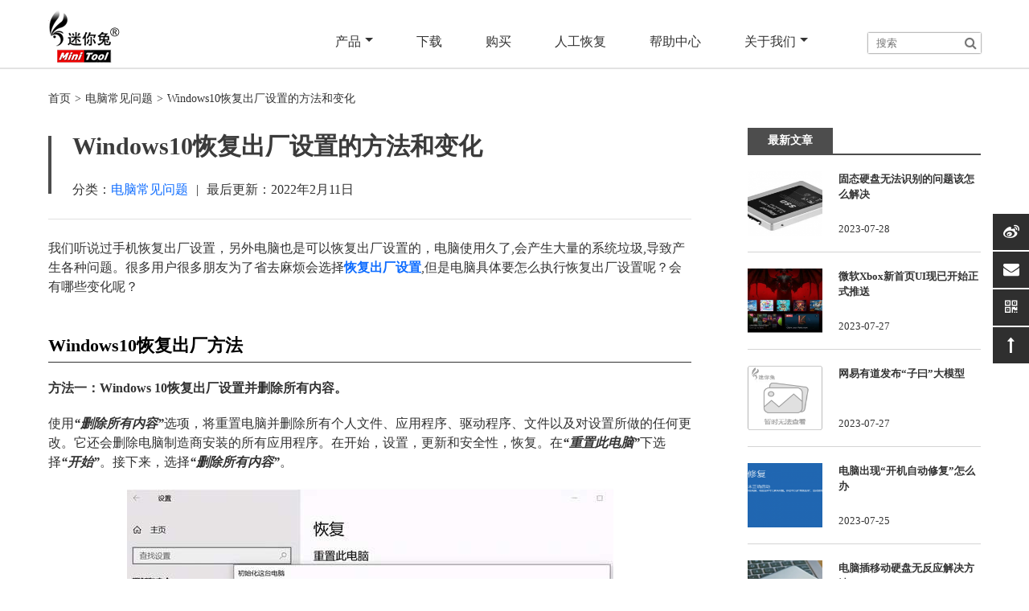

--- FILE ---
content_type: text/html; charset=UTF-8
request_url: https://www.minitu.cn/computer-faq/20220211.html
body_size: 5128
content:
<!DOCTYPE html>
<html>
<head>
<meta name="viewport" content="width=device-width, initial-scale=1" />
<meta name="applicable-device" content="pc,mobile">
<meta charset="utf-8">
<title>Windows10恢复出厂设置的方法和变化-电脑常见问题-迷你兔</title>
<link href="/css/mcsl.css?v=20210707113243" rel="stylesheet">
<link href="/css/main.css?v=20220125100225" rel="stylesheet">
<link href="/css/article.css?v=20210609112156" rel="stylesheet">
<script src="/js/jquery-1.12.4.min.js"></script>
<script src="/js/main.min.js?v=20200902115641"></script>
<meta name="description" content="电脑时间久了都会出现花屏、卡机、反应慢等状况。这个时候我们可以将电脑恢复出厂设置。操作之后有哪些变化呢，本篇文章一起来学习了解。" />
<meta name="keywords" content="恢复出厂设置,电脑恢复出厂设置,迷你兔数据恢复,电脑常见问题" />
<link rel="canonical" href="https://www.minitu.cn/computer-faq/20220211.html" />
<link rel='dns-prefetch' href='//s.w.org' />
<link rel='prev' title='如何预防电脑死机' href='https://www.minitu.cn/computer-faq/202202091.html' />
<link rel='next' title='搭载M2芯片苹果Macbook Pro将在下月发布' href='https://www.minitu.cn/news/202202111.html' />
<link rel='shortlink' href='https://www.minitu.cn/?p=15559' />
<meta property="og:type" content="website" />
<meta property="og:image" content="https://www.minitu.cn/images/minitu-logo-dark-300x300.png" />
</head>
<body>
<header class="full-width bg-white">
<nav class="inner-full-width header-wrap clearfixed">
<div class="fl logo"><a href="https://www.minitu.cn" title="迷你兔数据恢复" class="logo-icon"><img src="/images/logo.png" width="90" height="66" alt="迷你兔数据恢复"></a></div>
<div class="fr clearfixed">
<ul class="fl main-nav js-main-nav">
<li><a href="javascript:;">产品<span class="drop-down"></span></a>
<ul class="sub-nav js-sub-nav">
<li><a href="https://www.minitu.cn/pdr-free/">迷你兔数据恢复</a></li>
<li><a href="https://www.minitu.cn/pw-free/">迷你兔分区向导</a></li>
<li><a href="https://www.minitu.cn/sm-free/">迷你兔数据备份</a></li>
</ul>
</li>
<li><a href="https://www.minitu.cn/download/" rel="nofollow">下载</a></li>
<li><a href="https://www.minitu.cn/buy/" rel="nofollow">购买</a></li>
<li><a href="https://www.minitu.cn/sghuifu/">人工恢复</a></li>
<li><a href="https://www.minitu.cn/help-center/">帮助中心</a></li>
<li><a href="javascript:;">关于我们<span class="drop-down"></span></a>
<ul class="sub-nav js-sub-nav">
<li><a href="https://www.minitu.cn/about/" rel="nofollow">关于迷你兔</a></li>
<li><a href="https://www.minitu.cn/contactus/" rel="nofollow">联系我们</a></li>
</ul>
</li>
</ul>
<div class="fr phone-menu">
<span class="phone-menu-states pmenutop js-pmenutop"></span>
<span class="phone-menu-states pmenubottom js-pmenubottom"></span>
<a href="javascript:;" data-state="0" class="phone-menu-btn js-phone-menu-btn" title="Menu"></a>
</div>
<div class="fr header-search">
<form role="search" method="get" id="searchform" class="searchform" action="https://www.minitu.cn/">
<div class="icon-awe-search searchform-wrap">
<input type="text" value="" name="s" id="s" placeholder="搜索" />
<input type="submit" id="searchsubmit" value="搜索" />
</div>
</form> </div>
</div>
</nav>
</header>
<main id="main" class="full-width">
<div class="inner-full-width">
<div class="breadcrumbs">
<ul><li><a href="https://www.minitu.cn">首页</a>&gt;</li><li><a href="https://www.minitu.cn/computer-faq/">电脑常见问题</a>&gt;</li><li>Windows10恢复出厂设置的方法和变化</li></ul>
</div>
<div class="col-4-3 article-width">
<article class="article-content-wrap">
<header class="articles-title">
<h1>Windows10恢复出厂设置的方法和变化</h1>
<div class="post-info">分类：<a href="https://www.minitu.cn/computer-faq/">电脑常见问题</a><span class="separator">|</span>最后更新：<time>2022年2月11日</time></div>
</header>
<p>我们听说过手机恢复出厂设置，另外电脑也是可以恢复出厂设置的，电脑使用久了,会产生大量的系统垃圾,导致产生各种问题。很多用户很多朋友为了省去麻烦会选择<strong><a href="http://www.minitu.cn/faq/202009272.html">恢复出厂设置</a></strong>,但是电脑具体要怎么执行恢复出厂设置呢？会有哪些变化呢？</p>
<h2>Windows10恢复出厂方法</h2>
<p><strong>方法一：Windows 10恢复出厂设置并删除所有内容。</strong></p>
<p>使用<strong><em>“删除所有内容”</em></strong>选项，将重置电脑并删除所有个人文件、应用程序、驱动程序、文件以及对设置所做的任何更改。它还会删除电脑制造商安装的所有应用程序。在开始，设置，更新和安全性，恢复。在<strong><em>“重置此电脑”</em></strong>下选择<strong><em>“开始”</em></strong>。接下来，选择<strong><em>“删除所有内容”</em></strong>。</p>
<div class="wp-block-image"><figure class="aligncenter size-large"><img loading="lazy" width="605" height="343" src="https://www.minitu.cn/wp-content/uploads/2022/02/wsh1.png" alt="Windows 10恢复出厂设置并删除所有内容" class="wp-image-15560" srcset="https://www.minitu.cn/wp-content/uploads/2022/02/wsh1.png 605w, https://www.minitu.cn/wp-content/uploads/2022/02/wsh1-300x170.png 300w" sizes="(max-width: 605px) 100vw, 605px" /></figure></div>
<p>选择你要如何重新安装Windows：云下载或本地重新安装。如果你想完全删除所有个人文件和数据，请选择更改设置。接下来，将<strong><em>“清理数据”</em></strong>开关切换到是，然后选择“<strong><em>确认</em></strong>”。进行重置操作即可。</p>
<p><strong>方法二：从登录屏幕重置Windows 10</strong><strong>。</strong></p>
<p>如果你无法在电脑上打开Windows设置，那么可以从登录屏幕重置Windows 10。使用Windows+L键盘快捷键打开登录屏幕。在屏幕右下角选择电源重新启动，同时按Shift键重新启动计算机。计算机在Windows恢复环境中重新启动后，请在<strong><em>“选择选项”</em></strong>屏幕中选择<strong><em>“疑难解答”</em></strong>。选择<strong><em>“重置此电脑”</em></strong>即可。</p>
<div class="wp-block-image"><figure class="aligncenter size-large"><img loading="lazy" width="483" height="212" src="https://www.minitu.cn/wp-content/uploads/2022/02/wsh2.png" alt="从登录屏幕重置Windows 10" class="wp-image-15561" srcset="https://www.minitu.cn/wp-content/uploads/2022/02/wsh2.png 483w, https://www.minitu.cn/wp-content/uploads/2022/02/wsh2-300x132.png 300w" sizes="(max-width: 483px) 100vw, 483px" /></figure></div>
<h2>电脑进行恢复出厂后有什么变化</h2>
<p>1.电脑恢复出厂设置会影响系统，因为恢复出厂设置就相当于重新安装系统。恢复出厂设置即将设备或仪器的个性设置恢复到出厂的默认状态，如开始界面，待机方式，操作快捷键，定时提醒等等恢复到出厂时的设置但不会删除存储的数据。</p>
<p>2.通过恢复出厂设置，可以将设备里面自己更改过的不习惯的操作恢复到初始状态。一般来讲，设备出厂设置都是最普遍，比较通用的设置，可以满足大多数人的使用习惯，也能满足大多数的使用场合。</p>
<p>Windows自带的重置电脑系统，在原有的系统上进行还原，可以选择性保留个人文件与资料，无法保留之前安装的软件，恢复到win10刚开始的样子，也就是本篇文章所说的<strong><a href="http://www.minitu.cn/faq/202009272.html">电脑恢复出厂设置</a></strong>。缺点是，如果系统完全崩溃之后，无法进入桌面就无法使用重置系统，只有U盘重装系统。</p>
<div class="wp-block-image"><figure class="aligncenter size-large"><img loading="lazy" width="589" height="319" src="https://www.minitu.cn/wp-content/uploads/2022/02/wsh3.png" alt="电脑进行恢复出厂后有什么变化" class="wp-image-15562" srcset="https://www.minitu.cn/wp-content/uploads/2022/02/wsh3.png 589w, https://www.minitu.cn/wp-content/uploads/2022/02/wsh3-300x162.png 300w" sizes="(max-width: 589px) 100vw, 589px" /></figure></div>
<p><strong>恢复出厂设备数据丢失想要找回怎么办？</strong>若在没有备份数据的情况下操作造成了数据丢失情况，选择正确的恢复方法来进行。请使用<strong><a href="https://www.minitu.cn/">迷你兔数据恢复工具</a></strong>来进行扫描恢复即可。有任何疑问，都可以咨询迷你兔官方客服<strong>QQ：1637095319</strong>。</p>
<footer>
<div class="post-tags">
</div>
</footer>
</article>
<aside class="adjacent-articles">
<div class="prevpost"><a href="https://www.minitu.cn/computer-faq/202202091.html" rel="prev">< 上一篇</a></div>
<div class="nextpost"><a href="https://www.minitu.cn/computer-faq/202202151.html" rel="next">下一篇 ></a></div>
</aside>
<section class="related-articles">
<h2>相关文章</h2>
<ul class="clearfixed">
<li class="col-2-1"><a href="https://www.minitu.cn/computer-faq/20230728.html">固态硬盘无法识别的问题该怎么解决</a></li>
<li class="col-2-1"><a href="https://www.minitu.cn/computer-faq/20230725-2.html">电脑出现“开机自动修复”怎么办</a></li>
<li class="col-2-1"><a href="https://www.minitu.cn/computer-faq/20230725.html">电脑插移动硬盘无反应解决方法</a></li>
<li class="col-2-1"><a href="https://www.minitu.cn/computer-faq/20230721.html">电脑LNK格式文件的正确打开方式</a></li>
</ul>
</section>
</div>
<aside class="col-4-1 article-sidebar">
<div id="primary-sidebar" class="primary-sidebar widget-area" role="complementary">
<div id="blog_recent_post-2" class="widget widget_blog_recent_post"> <h3 class="widget-title"><span>最新文章</span></h3> <article class="article-list clearfixed">
<div class="article-thumbnail fl"><img src="https://www.minitu.cn/wp-content/uploads/2023/07/gws1-150x150.png" alt="固态硬盘无法识别的问题该怎么解决"></div>
<div class="article-summary fl">
<h2><a href="https://www.minitu.cn/computer-faq/20230728.html">固态硬盘无法识别的问题该怎么解决</a></h2>
</div>
<time class="post-date">2023-07-28</time>
</article>
<article class="article-list clearfixed">
<div class="article-thumbnail fl"><img src="https://www.minitu.cn/wp-content/uploads/2023/07/wx1-150x150.png" alt="微软Xbox新首页UI现已开始正式推送"></div>
<div class="article-summary fl">
<h2><a href="https://www.minitu.cn/news/20230727-2.html">微软Xbox新首页UI现已开始正式推送</a></h2>
</div>
<time class="post-date">2023-07-27</time>
</article>
<article class="article-list clearfixed">
<div class="article-thumbnail fl"><img src="/images/default/default-thumbnail1-150x150.png" alt="网易有道发布“子曰”大模型"></div>
<div class="article-summary fl">
<h2><a href="https://www.minitu.cn/news/20230727.html">网易有道发布“子曰”大模型</a></h2>
</div>
<time class="post-date">2023-07-27</time>
</article>
<article class="article-list clearfixed">
<div class="article-thumbnail fl"><img src="https://www.minitu.cn/wp-content/uploads/2023/07/dkz1-150x150.png" alt="电脑出现“开机自动修复”怎么办"></div>
<div class="article-summary fl">
<h2><a href="https://www.minitu.cn/computer-faq/20230725-2.html">电脑出现“开机自动修复”怎么办</a></h2>
</div>
<time class="post-date">2023-07-25</time>
</article>
<article class="article-list clearfixed">
<div class="article-thumbnail fl"><img src="https://www.minitu.cn/wp-content/uploads/2023/07/dcyw-150x150.png" alt="电脑插移动硬盘无反应解决方法"></div>
<div class="article-summary fl">
<h2><a href="https://www.minitu.cn/computer-faq/20230725.html">电脑插移动硬盘无反应解决方法</a></h2>
</div>
<time class="post-date">2023-07-25</time>
</article>
</div> <div id="blog_hot_post-2" class="widget widget_blog_hot_post"> <h3 class="widget-title"><span>热门文章</span></h3> <article class="article-list clearfixed">
<div class="article-thumbnail fl"><img src="https://www.minitu.cn/wp-content/uploads/2022/03/ysc-150x150.png" alt="当数据恢复后出现乱码、空白、打不开该怎么办"></div>
<div class="article-summary fl">
<h2><a href="https://www.minitu.cn/faq/20211027.html">当数据恢复后出现乱码、空白、打不开该怎么办</a></h2>
</div>
</article>
<article class="article-list clearfixed">
<div class="article-thumbnail fl"><img src="https://www.minitu.cn/wp-content/uploads/2020/12/ygd1-150x150.png" alt="移动硬盘故障大全及解决办法"></div>
<div class="article-summary fl">
<h2><a href="https://www.minitu.cn/hard-disk-recovery/202012012.html">移动硬盘故障大全及解决办法</a></h2>
</div>
</article>
<article class="article-list clearfixed">
<div class="article-thumbnail fl"><img src="https://www.minitu.cn/wp-content/uploads/2020/06/dw1-150x150.png" alt="如何通过电脑恢复微信聊天记录"></div>
<div class="article-summary fl">
<h2><a href="https://www.minitu.cn/wechat-qq-faq/202006111.html">如何通过电脑恢复微信聊天记录</a></h2>
</div>
</article>
<article class="article-list clearfixed">
<div class="article-thumbnail fl"><img src="https://www.minitu.cn/wp-content/uploads/2020/04/ql1-150x150.png" alt="怎么从电脑上恢复QQ聊天记录"></div>
<div class="article-summary fl">
<h2><a href="https://www.minitu.cn/wechat-qq-faq/20200421.html">怎么从电脑上恢复QQ聊天记录</a></h2>
</div>
</article>
<article class="article-list clearfixed">
<div class="article-thumbnail fl"><img src="https://www.minitu.cn/wp-content/uploads/2020/02/nft1-150x150.png" alt="行车记录仪内存卡用FAT32还是NTFS格式"></div>
<div class="article-summary fl">
<h2><a href="https://www.minitu.cn/pw-faq/2020218.html">行车记录仪内存卡用FAT32还是NTFS格式</a></h2>
</div>
</article>
</div> </div>
</aside>
</div>
</main>
<footer class="full-width footer">
<div class="inner-full-width">
<div class="foot-section footer-content clearfixed">
<div class="col-4-1">
<h3>产品</h3>
<ul>
<li><a href="https://www.minitu.cn/pdr-free/">迷你兔数据恢复</a></li>
<li><a href="https://www.minitu.cn/pw-free/">迷你兔分区向导</a></li>
<li><a href="https://www.minitu.cn/sm-free/">迷你兔备份大师</a></li>
<li><a href="https://www.minitu.cn/sghuifu/">人工恢复</a></li>
</ul>
</div>
<div class="col-4-1">
<h3>资源中心</h3>
<ul>
<li><a href="https://www.minitu.cn/help-center/">帮助中心</a></li>
<li><a href="https://www.minitu.cn/download/" rel="nofollow">免费下载</a></li>
</ul>
</div>
<div class="col-4-1">
<h3>关于</h3>
<ul>
<li><a href="https://www.minitu.cn/about/" rel="nofollow">关于迷你兔</a></li>
<li><a href="https://www.minitu.cn/notice/" rel="nofollow">法律声明</a></li>
<li><a href="https://www.minitu.cn/privacy/" rel="nofollow">隐私政策</a></li>
</ul>
</div>
<div class="col-4-1">
<h3>联系我们</h3>
<ul>
<li>QQ：1637095319</li>
<li>微信公众号 ：minitool2009</li>
<li>邮箱：support@minitu.cn</li>
</ul>
</div>
</div>
<div class="foot-section">
<p><a href="https://www.minitu.cn/about/" target="_blank">开发者：成都思比德数码科技有限公司</a> 软件版本：v16.0</p>
<p>Copyright © 2026 minitu.cn 版权所有 成都思比德数码科技有限公司</p>
<p>网站备案/许可证号：<a href="https://beian.miit.gov.cn/" target="_blank" rel="nofollow">蜀ICP备16015486号-2</a></p>
<p class="foot-xy">
<a id="_pingansec_bottomimagelarge_brand" target="_blank" href="//si.trustutn.org/info?sn=672200410039406042270&certType=1" rel="nofollow noopenner"><img src="//v.trustutn.org/images/cert/brand_realname_large_img.png" /></a>
<a id="_xinchacharenzheng_cert_vip_xinyongshop" style="text-decoration:none;" target="_blank" href="https://xyt.xinchacha.com/pcinfo?sn=413572016990457868&certType=3" rel="nofollow noopenner"><img src="https://xyt.xinchacha.com/img/icon/icon2.png"></a>
</p>
</div>
</div>
</footer>
<script src="/js/main-nav.js?v=20200902115641"></script>
<script src="/js/other.js?v=20250331171517"></script>
<script>
var _hmt = _hmt || [];
(function() {
  var hm = document.createElement("script");
  hm.src = "https://hm.baidu.com/hm.js?a5ee4b18e99991647337c521001b92f9";
  var s = document.getElementsByTagName("script")[0]; 
  s.parentNode.insertBefore(hm, s);
})();
</script>
<script>
(function(){  
 var bp = document.createElement('script');  
 var curProtocol = window.location.protocol.split(':')[0];  
 if (curProtocol === 'https') {  
 bp.src = 'https://zz.bdstatic.com/linksubmit/push.js';  
 }  
 else {  
 bp.src = 'http://push.zhanzhang.baidu.com/push.js';  
 }  
 var s = document.getElementsByTagName("script")[0];  
 s.parentNode.insertBefore(bp, s);  
 })();  
 </script>
</body>
</html>

--- FILE ---
content_type: text/css
request_url: https://www.minitu.cn/css/main.css?v=20220125100225
body_size: 2357
content:
@charset "utf-8";
/* CSS Document */
html, body {
	font-size: 16px;
}
body {
	width: 100%;
	font-family:"Microsoft YaHei", "微软雅黑";
	line-height: 1.5rem;
	color: #333333;
	overflow: hidden;
}

.inner-full-width{
	max-width: 75rem;
}

#main{
	margin: 1.5rem 0px 50px 0px;
}

#main h1{
	margin-bottom: 1.25rem;
}

del, .old-price{
	font-size: 60%;
	color: #999;
	text-decoration: line-through;
}

.page-title{
	padding: 2rem;
	background: #f3f3f3;
}
.page-title h1{
	margin-bottom: 1.25rem;
}
.page-title .breadcrumbs{
	padding-bottom: 0;
}

.page-main p{
	margin: 1.25rem 0rem;
}
/*============header===============*/
.header-wrap{ 
	z-index: 2;
}
.logo a.logo-icon{
	display: inline-block;
	width: 5.625rem;
	height: 4.125rem;
	margin-top: 0.75rem;
	background-image: url(/images/logo.png);
	background-size: cover; 
}
.logo a.logo-icon img{
	width: 1px;
	height: 1px;
	
}

.main-nav>li{
	position:relative;
	display:inline-block;	
	transition: all 0.3s;
	-webkit-transition: all 0.3s;
}
.main-nav>li a{
	display: block;
	padding: 2.5rem 1.5625rem 1.25rem;
	color:#efefef;	
}
.main-nav>li:hover a{
	color:#ffa700;
	text-decoration:none;
}
.main-nav>li .drop-down{
	display: inline-block;
}
.main-nav>li .drop-down:after{
	display: inline-block;
	content:"";
	width: 0;
	height: 0;
	border-width: 0.3125rem;
	border-style: solid;
	border-color: #efefef transparent transparent transparent;
	margin-left: 0.3125rem;
}
.main-nav>li:hover .drop-down:after{
	border-color: #ffa700 transparent transparent transparent;
}
.sub-nav{
	display:none;
	position:absolute;
	width:10.125rem;
	background-color: rgba(255,255,255,0.9);
	padding: 0.75rem 1.5625rem;
	top:5.25rem;
	left: 50%;
	transform: translateX(-50%);
	-webkit-transform: translateX(-50%);
	box-shadow: #999 0px 1px 2px;
}
.sub-nav li{
	display:block;
	line-height: 1.875rem;
}
.main-nav>li:hover .sub-nav li a{
	padding: 0;
	color:#575757;
}
.main-nav>li:hover .sub-nav li a:hover{
	color:#ff7800;
}
.main-nav>li:hover .sub-nav{
	display:block;
}


.header-search{
	padding: 2.5625rem 0 1.125rem 3.125rem;
}
.header-search .searchform-wrap{
	position: relative;
	box-shadow: #333 0px 0px 2px;
}
.header-search .searchform-wrap:before{
	position: absolute;
	width: 25px;
	height: 25px;
	text-align: center;
	color: #777;
	top: 0;
	right: 0;
	background-color: #fff;
}
.header-search input{
	vertical-align: top;
}
.header-search #s{
	width: 140px;
	height: 25px;
	padding: 10px;
}
.header-search #searchsubmit{
	position: absolute;
	display: block;
	width: 25px;
	height: 25px;
	text-indent: -9999px;
	top: 0;
	right: 0;
	background-color: transparent;
}


.bg-white{
	border-bottom:2px solid #e2e2e2;
}
.bg-white .logo a.logo-icon{
	background-image:url(/images/logo-dark.png);
}
.bg-white .main-nav > li a{
	color:inherit;
}
.bg-white .main-nav>li:hover a{
	color:#bbb;
}
.bg-white .main-nav>li .drop-down:after{
	border-color: #333 transparent transparent transparent;
}
.bg-white .main-nav>li:hover .drop-down:after{
	border-color: #bbb transparent transparent transparent;
}
.bg-white .sub-nav{
	background-color:#fff;
	box-shadow: #ccc 0px 0px 5px;
}
.bg-white .main-nav>li:hover .sub-nav li a:hover{
	color:#000;
}


/*==========phone menu start===*/

.phone-menu{
	position: relative;
	display: none;
	padding: 2.625rem 1.875rem;
	overflow: hidden;
}
.phone-menu .phone-menu-states {
	width: 18px;
	height: 2px;
	background: #bbb;
	position: absolute;
	right: 1rem;
	transition: all 0.5s;
	-moz-transition: all 0.5s;
	-ms-transition: all 0.5s;
	-o-transition: all 0.5s;
	-webkit-transition: all 0.5s;
}
.phone-menu .pmenutop {
	top: 2.75rem;;
	z-index: 2;
	transform: rotate(0deg);
	-webkit-transform: rotate(0deg);
}
.phone-menu .topchange {
	top: 3rem;
	transform: rotate(225deg);
	-webkit-transform: rotate(225deg);
}
.phone-menu .pmenubottom {
	top: 3.125rem;
	z-index: 3;
	transform: rotate(0deg);
	-webkit-transform: rotate(0deg);
}
.phone-menu .bottomchange {
	top: 3rem;
	transform: rotate(135deg);
	-webkit-transform: rotate(135deg);
}
.phone-menu .phone-menu-btn {
	position: absolute;
	width: 1.125rem;
    height: 1.125rem;
    top: 2.625rem;
    left: 1.625rem;
	z-index: 4;
}
/*==========phone menu end===*/


/*==========footer start===*/
.footer{
	font-size: 0.875rem;
	background-color:#313131;
	color:#c9c9c9;
}
.footer a{
	color:#c9c9c9;
}
.footer a:hover{
	color:#f0f0f0;
}
.footer .foot-section{
	padding:1.25rem 0;
	border-bottom:0.0625rem solid #656565;
}
.footer .links a{
	margin-left:0.625rem;
}
.footer-content h3{
	padding-bottom: 1.25rem;
	font-size:1.125rem;
	color:#f1f1f1;
}
.footer-content ul li{
	line-height: 1.75rem;
}
.footer .foot-section:last-child{
	border-bottom:none;
	text-align:center;
}
.footer .foot-section .foot-xy{
	padding: 5px 0;
}
.footer .foot-section .foot-xy a{
	display: inline-block;
	margin: 5px;
	opacity: 0.8;
}
.footer .foot-section .foot-xy a:hover{
	opacity: 1;
}

/*==========footer end===*/


/***********breadcrumbs start***********/

.breadcrumbs{
	padding-bottom: 1.5rem;
}
.breadcrumbs ul li{
	display:inline-block;
	padding-right:0.3125rem;
	font-size:0.875rem;
}
.breadcrumbs ul li a{
	padding-right:0.3125rem;
	color:inherit;
}
.breadcrumbs ul li a:hover{
	color:#666;
	text-decoration:none;
}

/***********breadcrumbs end***********/


/*==========side nav start===*/
.side-contact{
	position: fixed;
	width: 2.8125rem;
	right: 0;
	top: 50%;
	transform: translateY(-50%);
	z-index: 9;
}
.side-contact li.side-contact-item{
	position: relative;
	height: 2.8125rem;;
	line-height: 2.8125rem;;
	background-color: #2f2f2f;
	margin-bottom: 0.125rem;
	font-size:1.25rem;
	color: #fff;
	text-align:center;
}
.side-contact li:hover{
	background-color: #f4461e;
}
.side-contact li a{
	display: inline-block;
	width: 100%;
	height: 100%;
	color: #fff;
}
.side-contact li.side-qq{
	background-color: #f4461e;
}
.side-contact .side-contact-sub-item {
	position: absolute;
	width: 0;
	font-size: 16px;
	text-align: left;
	color: #fff;
	right: 2.8125rem;
	top: 50%;
	transform: translateY(-50%);
	-webkit-transform: translateY(-50%);
	transition: all 0.3s;
	-webkit-transition: all 0.3s;
	overflow: hidden;
}
.side-contact .code-img{
	height: 8.75rem;
	background:url(/images/qr-code.jpg) center no-repeat #fff;
	border-radius: 0.4375rem;
}

.side-contact .side-email:hover .side-email-text{
	width: 12rem;
	height: 2.8125rem;
	line-height: 2.8125rem;
	padding-left: 10px;
	background-color: #f4461e;
}
.side-contact .side-qrcode:hover .code-img{
	width: 8.125rem;
	border:0.0625rem solid #ccc;
}
.side-contact .side-qrcode:hover .code-img:before{
	width: 0.625rem;
}

.side-contact .side-backto-top{
	cursor: pointer;
}

/*==========side nav end===*/


/********************popup start******************/

.player-icon{
	position: absolute;
	display: block;
	width: 5rem;
	height: 5rem;
	line-height: 5rem;
	text-align: center;
	border-radius: 50%;
	border: 0.3125rem solid #fff;
	top: 50%;
	left: 50%;
	transform: translate(-50%, -50%);
}
.player-icon:after{
	display: inline-block;
	content: "";
	width: 0;
	height: 0;
	border-left: 1.25rem solid #FFF;
	border-top: 0.625rem solid transparent;
	border-bottom: 0.625rem solid transparent;
	vertical-align: middle;
	transform: translate(0.125rem, -0.3125rem);
}

.popup-box-outside {
	position: fixed;
	width: 100%;
	height: 100%;
	left: 0;
	top: 0;
	background-color: rgba(0,0,0,0.8);
	z-index: 9999;
}
.popup-box-wrap {
	position: relative;
	display: inline-block;
	background-color: #efefef;
	top: 50%;
	left: 50%;
	transform: translate(-50%, -50%);
	z-index: 2;
}
.popup-box-wrap.iframe iframe {
	position: absolute;
	width: 100%;
	height: 100%;
	top: 0;
	left: 0;
	border: none;
}
.popup-box-wrap.image img {
	width: auto;
	max-width: 100%;
	height: auto;
}
.popup-box-outside-closed {
	position: absolute;
	width: 100%;
	height: 100%;
	top: 0;
	left: 0;
	z-index: 1;
}
.popup-box-closed {
	position: absolute;
	width: 2rem;
	height: 2rem;
	text-align: center;
	border-radius: 50%;
	background-color: #C00;
	top: -1rem;
	right: -1rem;
	cursor: pointer;
}
.popup-box-closed span {
	position: absolute;
	display: inline-block;
	width: 70%;
	height: 0.125rem;
	background-color: #FFF;
	top: 50%;
	left: 50%;
}
.popup-box-closed span:first-child {
	transform: translate(-50%, -0.0625rem) rotate(45deg);
	transform-origin: 50% 50%;
	-webkit-transform: translate(-50%, -0.0625rem) rotate(45deg);
	-webkit-transform-origin: 50% 50%;
	-ms-transform: translate(-50%, -0.0625rem) rotate(45deg);
	-ms-transform-origin: 50% 50%;
}
.popup-box-closed span:last-child {
	transform: translate(-50%, -0.0625rem) rotate(135deg);
	transform-origin: 50% 50%;
	-webkit-transform: translate(-50%, -0.0625rem) rotate(135deg);
	-webkit-transform-origin: 50% 50%;
	-ms-transform: translate(-50%, -0.0625rem) rotate(135deg);
	-ms-transform-origin: 50% 50%;
}


 @media screen and (max-width:1023px) {
	.popup-box-wrap {
		width: 80% !important;
		height: auto !important;
	}
	.popup-box-wrap.iframe {
		height: 0 !important;
		padding-bottom: 45%;
	}
	.popup-box-wrap.image {
		max-height: 90%;
	}
}

/********************popup end******************/



@media screen and (max-width:1023px) {
	.sub-nav{
		width:9.25rem;
	}
	.sub-nav li a{
		font-size: 0.875rem;
	}
	.phone-menu{
		display:inline-block;
	}
	.main-nav{
		position: fixed;
		width: 100%;
		height: 0;
		top: 5.3125rem;
		left: 0;
		overflow: hidden;
		background-color: #fff;
		transition: height 0.5s;
		-webkit-transition: height 0.5s;
	}
	.phone-mainmenu-open{
		background-color: #555;
	}
	.bg-white .phone-mainmenu-open{
		background-color: #fff;
	}
	.phone-mainmenu-open .main-nav {
		height: 100%;
	}
		
	.main-nav>li {
		display: block;
		width: 90%;
		padding: 0 0.625rem;
		border-bottom: #ccc 0.0625rem solid;
		margin: auto;
	}
	.main-nav>li a{
		padding:1rem 0;
		color:#555;
	}
	.main-nav>li a:hover{
		color:#8e8e8e;
	}
	
	.main-nav>li .drop-down:after{
		border-color: #555 transparent transparent transparent;
	}
	.main-nav>li:hover .drop-down:after{
		border-color: #8e8e8e transparent transparent transparent;
	}
	
	.sub-nav{
		position:static;
		display: block;
		width: 100%;
		height: 0;
		padding:0;
		background-color:#fff;
		overflow: hidden;
		transform: none;
		transition: all 0.6s;
		-webkit-transition: all 0.6s;
	}
	.sub-nav li{
		width:100%;
		padding: 0;
		border-bottom:none;
	}
	.sub-nav li a{
		padding:0;
	}
	
	.main-nav li:hover .sub-nav{
		height:6.25rem;
		padding:0 0 1rem 0;
	}

	.header-search{
		display: none;
	}
	.side-contact{
		display:none;
	}	
	
	
	.col-3-1, .col-4-1{
		margin-bottom:1.625rem;
	}
	.bg-white .sub-nav{
		box-shadow: none;
	}
}

@media screen and (max-width:767px) {
html, body {
	font-size: 12px;
	line-height: 1.375rem;
}
}

.hd-bottom-banner {
	position: fixed;
	display: none;
	width: 100%;
	height: auto;
	left: 0;
	bottom: 0;
	background-repeat: no-repeat;
	background-position: center;
	background-size: cover;
	z-index: 9999;
}
.hd-bottom-banner.active {
	display: block;
}
.hd-bottom-banner a {
	display: block;
	width: 100%;
	height: 100%;
}
.hd-bottom-banner .close {
	position: absolute;
	width: 1.25rem;
	height: 1.25rem;
	line-height: 1.25rem;
	text-align: center;
	top: 50%;
	right: 0px;
}
.hd-bottom-banner .close:before {
	display: inline-block;
	content: "x";
	font-size: .875rem;
	color: #fff;
}

@media screen and (max-width:1023px) {
.hd-bottom-banner {
	display: none !important;
}
}

--- FILE ---
content_type: text/css
request_url: https://www.minitu.cn/css/article.css?v=20210609112156
body_size: 2624
content:
@charset "utf-8";
/* CSS Document */


.aside-nav{
	padding:1.25rem;
	border:0.0625rem solid #c8c8c8;
}
.aside-list-wrap{
	margin-bottom:1.25rem;
}
.aside-list-wrap:last-child{
	margin-bottom:0;
}
.aside-list-wrap h3{
	padding-bottom: 1rem;
	border-bottom: 0.0625rem solid #d0d0d0;
	font-size:1.25rem;
	color:#3b3b3b;
}
.aside-list-wrap ul li{
	padding: 1rem 1rem .25rem;
	border-bottom: 0.0625rem dashed #ececec;
}
.aside-list-wrap ul li a{
	position: relative;
	font-size: 1rem;
	color: inherit;	
}
.aside-list-wrap ul li a:hover, .aside-list-wrap ul li.active a{
	color:#1898ff;
	text-decoration:none;
}
.aside-list-wrap ul li.active a:before{
	position: absolute;
	display:inline-block;
	content:"";
	width:0.1875rem;
	height: 100%;
	background-color:#1898ff;
	left: -1rem;
	vertical-align: middle;
}

.col-4-3.article-mian{
	padding-left:3.75rem;
}

.article-mian .article-list-item{
	padding:1.25rem 0;
	border-bottom:0.0625rem solid #d4d4d4;
}
.article-mian .article-list-item:first-child{
	padding-top:0;
}
.article-mian .article-list-item .article-thumbnail{
	position: relative;
	width:23%;
	max-width:11.25rem;
	height: 6.875rem;
	overflow: hidden;
}
.article-mian .article-list-item .article-thumbnail img{
	width:100%;
	height: 100%;
	transition: all 0.5s;
}
.article-mian .article-list-item .article-summary{
	width:77%;	
	padding-left:1.875rem;
}
.article-mian .article-list-item time {
	margin-top: 10px;
    display: block;
    font-size: 12px;
    color: #737373;
}

.article-mian .article-list-item .article-summary h2{
	font-size:1.25rem;
	color: #333;
	margin-bottom: 0.625rem;
	transition: all 0.3s;
}
.article-mian .article-list-item .article-summary p{
	font-size:0.875rem;
	color:#737373;
}
.article-mian .article-list-item .article-summary:hover h2 {
	text-decoration:none;
	color:#1898ff;
}
.article-mian .article-list-item:hover{
	color:#1898ff;
}
.article-mian .article-list-item:hover .article-thumbnail img{
	-webkit-transform:scale(1.1,1.1);
	transform:scale(1.1,1.1);
}

/*******navigation start********/

.navigation{ 
	width: 100%;
	margin-top: 1.25rem;
	text-align: center;
}
.navigation .page-numbers{
	display: inline-block;
	padding: 0.25rem 0.625rem;
	border: 1px solid #ccc;
}
.navigation a.page-numbers:hover{
	text-decoration: none;
	color: #fff;
	border: 1px solid #0077cf;
	background-color: #0077cf;
}
.navigation .page-numbers.current{
	color: #fff;
	border: 1px solid #0077cf;
	background-color: #0077cf;
}

@media screen and (max-width: 767px) {
.navigation{
	position: relative;
}
.navigation .page-numbers{
	display: none;
}
.navigation .page-numbers.prev,
.navigation .page-numbers.next {
	position: absolute;
	display: block;
	width: 5rem;
	color: #fff;
	border: 1px solid #0077cf;
	background-color: #0077cf;
	top: 0;
}
.navigation .page-numbers.prev{
	left: 0;
}
.navigation .page-numbers.next{
	right: 0;
}
.navigation .page-numbers.current{
	display: block;
	width: 100%;
	color: #333;
	border: 1px solid #ccc;
	background-color: #fff;
}
.navigation .page-numbers.current:before{
	content: "第";
	margin-right: 5px;
}
.navigation .page-numbers.current:after{
	content: "页";
	margin-left: 5px;
}

}

/*=================================================*/
.col-4-3.article-width{
	padding-right:4.375rem;
}
.article-content-wrap .articles-title{
	position: relative;
	padding: 0 0 1.5rem 1.875rem;
	border-bottom:1px solid #e0e0e0;
	margin-bottom:1.5rem;
}
.article-content-wrap .articles-title:before{
	position: absolute;
	display:inline-block;
	content:"";
	width:0.25rem;
	height: 4.5rem;
	background-color:#4d4d4d;
	top:0.625rem;
	left: 0;
}
.articles-title h1{
	font-size:1.875rem;
	color:#3b3b3b;
}
.articles-title .post-info .separator{
	padding:0 0.625rem;
}
.article-content-wrap>h2,
.article-content-wrap>p, 
.article-content-wrap>ul,
.article-content-wrap>div,
.article-content-wrap>figure{
	margin: 1.25rem 0rem;
}
.article-content-wrap h2{
	font-size:1.375rem;
	line-height: 1.9em;
	color:#000;
	padding-top: 1.25rem;
	border-bottom: 1px solid #333;
}
.article-content-wrap img{
	display:block;
	width: auto;
	max-width: 80%;
	height: auto;
}
.article-content-wrap .aligncenter{
	margin:1.25rem auto 0;
}
.article-content-wrap .alignleft{
	float: left;
	margin:0 1.25rem 0 0;
}
.article-content-wrap .alignright{
	float: right;
	margin:0 0 0 1.25rem;
}
.article-content-wrap p:after, .article-content-wrap li:after{
	display: block;
	content:"";
	width: 100%;
	clear: both;
}
.article-content-wrap ul, .article-content-wrap ol {
    padding-left: 2.5rem;
}
.article-content-wrap ul {
	list-style: disc;
}
.article-content-wrap ol {
	list-style: decimal;
}
.article-content-wrap ul li, .article-content-wrap ol li {
    font-size: .876rem;
    margin: .25rem 0;
}
.has-drop-cap:not(:focus):first-letter {
    float: left;
    font-size: 3.125em;
    line-height: .68;
    font-weight: 500;
    margin: .05em .1em 0 0;
    text-transform: uppercase;
    font-style: normal;
}
.mt-block-recommend {
	display: flex;
	padding: .5rem 1.25rem;
	background-color: #f5f5f5;
	border: 1px solid #ccc;
	transition: all .3s;
}
.mt-block-recommend img {
	width: 80px;
	height: 80px;
}
.mt-block-recommend .recommend-content {
	display: flex;
	flex-direction: column;
	justify-content: space-between;
	padding-left: 1.25rem;
}
.mt-block-recommend .heading {
	display: block;
	font-size: 1.125rem;
	color: #333;
}
.mt-block-recommend .more {
	font-size: .875rem;
	color: #333;
}
.mt-block-recommend:hover {
	text-decoration: none;
	background-color: #fff;
}

.mt-block-contentbox {
	display: flex;
	align-items: center;
	font-size: .875rem;
	color: #212121;
	padding: .625rem 1.25rem;
}
.mt-block-contentbox.tip {
	background-color: #e8f5ff;
	border: 1px solid #1d7bc1;
}
.mt-block-contentbox.note {
	background-color: #e6ffec;
	border: 1px solid #16a537;
}
.mt-block-contentbox.warn {
	background-color: #fffae8;
	border: 1px solid #ef6f0e;
}
.mt-block-contentbox.solid {
	border: 1px solid #ccc;
}
.mt-block-contentbox.dashed {
	border: 1px dashed #ccc;
}
.mt-block-contentbox.tip .icon:before {
	color: #1d7bc1;
}
.mt-block-contentbox.note .icon:before {
	color: #16a537;
}
.mt-block-contentbox.warn .icon:before {
	color: #ef6f0e;
}
.mt-block-contentbox .icon:before {
	font-size: 2.5rem;
	line-height: 2.5rem;
}
.mt-block-contentbox .icon {
	padding-right: 1.25rem;
}

.wp-block-image {
    margin-bottom: 1em
}

.wp-block-image img {
    max-width: 100%
}

.wp-block-image.aligncenter {
    text-align: center
}

.wp-block-image.alignfull img,.wp-block-image.alignwide img {
    width: 100%
}

.wp-block-image .aligncenter,.wp-block-image .alignleft,.wp-block-image .alignright,.wp-block-image.is-resized {
    display: table
}

.wp-block-image .aligncenter>figcaption,.wp-block-image .alignleft>figcaption,.wp-block-image .alignright>figcaption,.wp-block-image.is-resized>figcaption {
    display: table-caption;
    caption-side: bottom
}

.wp-block-image .alignleft {
    float: left;
    margin: .5em 1em .5em 0
}

.wp-block-image .alignright {
    float: right;
    margin: .5em 0 .5em 1em
}

.wp-block-image .aligncenter {
    margin-left: auto;
    margin-right: auto
}

.wp-block-image figcaption {
    margin-top: .5em;
    margin-bottom: 1em
}

.wp-block-media-text {
    /*!rtl:begin:ignore*/
    direction: ltr;
    /*!rtl:end:ignore*/
    display: -ms-grid;
    display: grid;
    -ms-grid-columns: 50% 1fr;
    grid-template-columns: 50% 1fr;
    -ms-grid-rows: auto;
    grid-template-rows: auto
}

.wp-block-media-text.has-media-on-the-right {
    -ms-grid-columns: 1fr 50%;
    grid-template-columns: 1fr 50%
}

.wp-block-media-text.is-vertically-aligned-top .wp-block-media-text__content,.wp-block-media-text.is-vertically-aligned-top .wp-block-media-text__media {
    -ms-grid-row-align: start;
    align-self: start
}

.wp-block-media-text.is-vertically-aligned-center .wp-block-media-text__content,.wp-block-media-text.is-vertically-aligned-center .wp-block-media-text__media,.wp-block-media-text .wp-block-media-text__content,.wp-block-media-text .wp-block-media-text__media {
    -ms-grid-row-align: center;
    align-self: center
}

.wp-block-media-text.is-vertically-aligned-bottom .wp-block-media-text__content,.wp-block-media-text.is-vertically-aligned-bottom .wp-block-media-text__media {
    -ms-grid-row-align: end;
    align-self: end
}

.wp-block-media-text .wp-block-media-text__media {
    /*!rtl:begin:ignore*/
    -ms-grid-column: 1;
    grid-column: 1;
    -ms-grid-row: 1;
    grid-row: 1;
    /*!rtl:end:ignore*/
    margin: 0
}

.wp-block-media-text .wp-block-media-text__content {
    direction: ltr;
    /*!rtl:begin:ignore*/
    -ms-grid-column: 2;
    grid-column: 2;
    -ms-grid-row: 1;
    grid-row: 1;
    /*!rtl:end:ignore*/
    padding: 0 8%;
    word-break: break-word
}

.wp-block-media-text.has-media-on-the-right .wp-block-media-text__media {
    /*!rtl:begin:ignore*/
    -ms-grid-column: 2;
    grid-column: 2;
    -ms-grid-row: 1;
    grid-row: 1 /*!rtl:end:ignore*/
}

.wp-block-media-text.has-media-on-the-right .wp-block-media-text__content {
    /*!rtl:begin:ignore*/
    -ms-grid-column: 1;
    grid-column: 1;
    -ms-grid-row: 1;
    grid-row: 1 /*!rtl:end:ignore*/
}

.wp-block-media-text__media img,.wp-block-media-text__media video {
    max-width: unset;
    width: 100%;
    vertical-align: middle
}

.wp-block-media-text.is-image-fill figure.wp-block-media-text__media {
    height: 100%;
    min-height: 250px;
    background-size: cover
}

.wp-block-media-text.is-image-fill figure.wp-block-media-text__media>img {
    position: absolute;
    width: 1px;
    height: 1px;
    padding: 0;
    margin: -1px;
    overflow: hidden;
    clip: rect(0,0,0,0);
    border: 0
}

@media (max-width: 600px) {
    .wp-block-media-text.is-stacked-on-mobile {
        -ms-grid-columns:100%!important;
        grid-template-columns: 100%!important
    }

    .wp-block-media-text.is-stacked-on-mobile .wp-block-media-text__media {
        -ms-grid-column: 1;
        grid-column: 1;
        -ms-grid-row: 1;
        grid-row: 1
    }

    .wp-block-media-text.is-stacked-on-mobile.has-media-on-the-right .wp-block-media-text__media,.wp-block-media-text.is-stacked-on-mobile .wp-block-media-text__content {
        -ms-grid-column: 1;
        grid-column: 1;
        -ms-grid-row: 2;
        grid-row: 2
    }

    .wp-block-media-text.is-stacked-on-mobile.has-media-on-the-right .wp-block-media-text__content {
        -ms-grid-column: 1;
        grid-column: 1;
        -ms-grid-row: 1;
        grid-row: 1
    }
}


.adjacent-articles {
	font-size: 0;
	text-align: justify;
	margin: 2.5rem 0 1.25rem;
}
.adjacent-articles:after {
	display: inline-block;
	content: '';
	width: 100%;
}
.adjacent-articles>div {
	display: inline-block;
	width: 48%;
}
.adjacent-articles>div a {
	display: inline-block;
	width: 100%;
	font-size: 1rem;
	color: #555;
	text-align: center;
	padding: .5rem 2.5rem;
	border: 1px solid #ccc;
	/* box-shadow: #333 0 0 1px; */
	transition: all .3s;
}

.adjacent-articles>div a:hover {
	text-decoration: none;
	color: #054ada;
	border-color: #0f6dff;
	/* box-shadow: #0f6dff 0 0 1px; */
}

.related-articles{
	margin:1.875rem 0;
}
.related-articles h2{
	position: relative;
	font-size:1.5rem;
	padding:0 0 0.625rem 1.875rem;;
	border-bottom:0.0625rem solid #e0e0e0;
	margin-bottom:1.875rem;
}
.related-articles h2:before{
	position: absolute;
	display: inline-block;
	content: "";
	width:0.25rem;
	height: 1.5rem;
	background-color:#4d4d4d;
	top:0.375rem;
	left: 0;
}
.related-articles ul li{
	position: relative;
	padding:0 1rem 1rem 1.25rem;
}
.related-articles ul li:before{
	position: absolute;
	content:"";
	display:inline-block;
	width:0.375rem;
	height:0.375rem;
	border-radius: 50%;
	background-color: #737373;
	left: 0;
	top: 0.625rem;
}
.related-articles ul li a{
	color:inherit;
}
.related-articles ul li a:hover{
	color:#888;
	text-decoration:none;
}


.article-sidebar .widget{
	margin-bottom:2rem;
}
.article-sidebar h3{
	border-bottom: 0.125rem solid #4d4d4d;
	margin-bottom:1.25rem;
	font-size:0.875rem;
	color:#fff;
}
.article-sidebar h3 span{
	display: inline-block;
	line-height: 32px;
	padding:0 1.5625rem;
	background-color:#4d4d4d;
	
}
.article-sidebar .widget .article-list{
	position:relative;
	padding: 1.25rem 0;
	border-bottom: 0.0625rem solid #d4d4d4;
}
.article-sidebar .widget .article-list:nth-child(2){
	padding-top:0;
}
.article-sidebar .widget .article-list:last-child{
	border-bottom: none;
}
.article-sidebar .article-list .article-thumbnail{
	width:32%;
	height: 5rem;
}
.article-sidebar .article-list .article-thumbnail img{
	width:100%;
	height: 100%;
	transition: all 0.5s;
}
.article-sidebar .article-list .article-summary{
	width:68%;
	padding-left:1.25rem;
}
.article-sidebar .article-list .article-summary h2{
	font-size:0.8125rem;
}
.article-sidebar .article-list .article-summary h2 a{
	color:inherit;
}
.article-sidebar .article-list .article-summary h2 a:hover{
	text-decoration:none;
}
.article-sidebar .article-list:hover{
	color:#1898ff;
}
.article-sidebar .article-list:hover .article-thumbnail img{
	-webkit-transform:scale(1.1,1.1);
	transform:scale(1.1,1.1);
}
.article-sidebar .article-list .post-date{
	position: absolute;
	font-size:0.8125rem;
	bottom:1rem;
	left: 32%;
	padding-left: 1.25rem;
}



/*======================media===========================*/


@media screen and (max-width: 1023px){
.aside-nav, .article-sidebar{
	display:none;
}
.article-mian{
	width:100%;
}
.col-4-3.article-mian{		
	padding-left:0;
}
.article-width{
	width:100%;
}
.col-4-3.article-width{
	padding-right:0;
}
}

@media screen and (max-width: 767px){
	
}
@media screen and (max-width: 480px){
.article-mian .article-list .article-thumbnail, .article-sidebar .article-list .article-thumbnail{
	float:none;
	width:auto;
}
.article-mian .article-list .article-summary, .article-sidebar .article-list .article-summary{
	width:100%;
	padding-left:0;
	padding-top:1.25rem;
}
}





--- FILE ---
content_type: application/javascript
request_url: https://www.minitu.cn/js/main-nav.js?v=20200902115641
body_size: 210
content:
// JavaScript Document
$(document).on("click", ".js-phone-menu-btn", function(){
	var state = $(this).attr("data-state");
	if(state === "0"){
		$(this).attr("data-state", "1");
		$(".js-main-nav").parents("nav").addClass("phone-mainmenu-open");
		$(".js-pmenutop").addClass("topchange");
		$(".js-pmenubottom").addClass("bottomchange");	
	}else{
		$(this).attr("data-state", "0");
		$(".js-main-nav").parents("nav").removeClass("phone-mainmenu-open");
		$(".js-pmenutop").removeClass("topchange");
		$(".js-pmenubottom").removeClass("bottomchange");	
	}
});





--- FILE ---
content_type: application/javascript
request_url: https://www.minitu.cn/js/main.min.js?v=20200902115641
body_size: 1077
content:
!function(){var t=window.BaseJS=window.BaseJS||{}
t.popupBox={init:function(){return $(".js-popup-box").length<1?!1:void $(".js-popup-box").on("click",function(){var o=$(this),e=void 0!==o.attr("data-src")?o.attr("data-src"):void 0!==o.attr("src")?o.attr("src"):o.attr("href"),n=o.attr("data-width"),i=o.attr("data-height"),a=o.attr("data-show"),p=o.attr("data-type")
return"iframe"===p&&t.popupBox.iframe(e,n,i,a),"image"===p&&t.popupBox.image(e,n,i,a),!1})},base:function(o,e){if("object"!=typeof o)return!1
for(var n="number"==typeof parseInt(o.width)?o.width:null,i="number"==typeof parseInt(o.height)?o.height:null,a=['<div class="popup-box-outside">','<div class="popup-box-wrap" style="width:'+n+"px; height:"+i+'px;">','<div class="popup-box-closed"><span></span><span></span></div>',"</div>",'<div class="popup-box-outside-closed"></div>',"</div>"],p=("string"==typeof o.showType?o.content:"scale","string"==typeof o.content?o.content:""),l="",s=0;s<a.length;s++)l+=2==s?p+a[s]:a[s]
$(".popup-box-outside").length<1&&$(document).find("body").append(l),"function"==typeof e&&e(),t.popupBox.closed()},iframe:function(o,e,n,i){var a='<iframe src="'+o+'" class="popup-box-content" width="'+e+'" height="'+n+'"></iframe>',p={width:e,height:n,showType:"string"==typeof i?i:null,content:a}
t.popupBox.base(p,function(){$(".popup-box-wrap").addClass("iframe")})},image:function(o,e,n,i){var a='<img src="'+o+'" class="popup-box-content" width="'+e+'" height="'+n+'" />',p={width:e,height:n,showType:"string"==typeof i?i:null,content:a}
t.popupBox.base(p,function(){$(".popup-box-wrap").addClass("image")})},closed:function(){$(".popup-box-outside-closed, .popup-box-closed").on("click",function(t){$(".popup-box-outside").remove(),t.stopPropagation(),t.preventDefault()})}},t.scroll={scrollTo:function(t,o){var t="number"==typeof t?t:$(t).offset().top
o="number"==typeof o?o:500,$("body,html").animate({scrollTop:t+"px"},o)},linkTo:function(){var o=$("a")
o.each(function(o,e){var n=$(this).attr("href"),i=/^#.*/
if(i.test(n)&&$(n).length>0){$(n).offset().top
$(this).on("click",function(){return t.scroll.scrollTo(n,0),!1})}})}},t.lazyload={elemClass:".js-lazyload",before:500,init:function(){return $(t.lazyload.elemClass).length<1?!1:void t.lazyload.lazyloaded()},lazyloaded:function(){var o=$(t.lazyload.elemClass)
o.each(function(e,n){o.eq(e).offset().top<$(window).height()+$(window).scrollTop()+t.lazyload.before&&t.lazyload.loading(o.eq(e))}),$(window).scroll(function(){o.each(function(e,n){o.eq(e).attr("src")!==o.eq(e).attr("data-src")&&o.eq(e).offset().top<$(window).scrollTop()+$(window).height()+t.lazyload.before&&t.lazyload.loading(o.eq(e))})})},loading:function(t){var o=t.attr("data-src"),e=t.attr("data-width"),n=t.attr("data-height")
t.attr({src:o,width:e,height:n})}},t.get=function(t){var o=window.location.href,e=null
if("#"==t)e=void 0==o.split("#")[1]?null:o.split("#")[1]
else if("string"==typeof t){var n=o.split("?")[1]
if(void 0!==n)for(var i=n.split("&"),a=0;a<i.length;a++){var p=i[a].split("=")
p[0]===t&&(e=p[1])}}return e},t.fixed=function(t,o){var e=$(t).offset().top
$(window).scroll(function(){$(window).scrollTop()>e&&$(o).css({position:"fixed",top:"0",left:"0"})})},t.setCookie=function(t,o,e){var n=new Date
n.setDate(n.getDate()+e),document.cookie=t+"="+escape(o)+(null==e?"":";expires="+n.toGMTString())},t.getCookie=function(t){var o,e,n,i,a=document.cookie
return a.length>0&&(o=a.indexOf(t+"="),-1!=o)?(e=o+t.length+1,n=-1==a.indexOf(";",e)?a.length:a.indexOf(";",e),i=unescape(a.substring(e,n))):""},t.init=function(){t.popupBox.init(),t.lazyload.init(),t.scroll.linkTo()},$(function(){t.init()})}()


--- FILE ---
content_type: application/javascript
request_url: https://www.minitu.cn/js/other.js?v=20250331171517
body_size: 443
content:
// JavaScript Document
$(function(){
	var sideNav = '<ul class="side-contact"><li class="side-contact-item side-weibo"><a href="https://weibo.com/p/1006063849124876" target="_blank"><i class="icon-awe-weibo"></i></a></li><li class="side-contact-item side-email"><div class="side-contact-sub-item side-email-text">support@minitu.cn</div><i class="icon-awe-email"></i></li><li class="side-contact-item side-qrcode"><div class="side-contact-sub-item code-img"></div><i class="icon-awe-qrcode"></i></li><li class="side-contact-item side-backto-top"><i class="icon-awe-up"></i></li></ul>';
	
	$(".footer").after(sideNav);
	
	$(".side-backto-top").click(function(){
		$("html").animate({scrollTop: 0}, 300);
		return false;
	});
});

$(function(){
	$(".js-tab-nav ul li").on("click",function(){
		var index = $(this).index();
		$(this).addClass("active").siblings().removeClass("active");
		$(".js-tab-content-wrap ul").eq(index).addClass("active").siblings().removeClass("active");
	});
	
});

// $(function(){

// 	var hasAffID = BaseJS.getCookie('affiliate');
//  	if ( hasAffID === '' ){

// 		var urlPath = location.pathname,
// 			summerHtml = '<div class="full-width js-bottom-banner hd-bottom-banner" style="height:80px;background-image:url(/images/promotions/2023-51/51-bottom-banner.png);"><a class="buy-btn" href="https://www.minitu.cn/event/promotional-activities.html"></a><span class="close"></span></div>';

// 		if( urlPath !== '/buy/' 
// 			&& urlPath !== '/promotions/'
// 			&& urlPath !== '/upgrade-from-free/'
// 			&& urlPath !== '/uninstall-minitu-data-recovery/' ) {
// 			$(".footer").after(summerHtml);
// 		}

// 		if ( $(".js-bottom-banner").length > 0 ) {
			
// 			setTimeout(function(){		
// 				$(".js-bottom-banner").addClass("active");
// 			},500);
			
// 			$(".js-bottom-banner .close").click(function(){
// 				$(".js-bottom-banner").removeClass("active");
// 		   });
// 		}
 
//  	}
// });